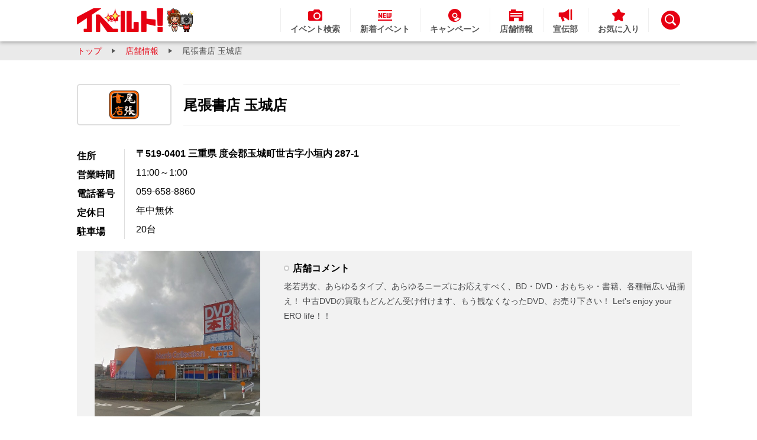

--- FILE ---
content_type: text/html; charset=UTF-8
request_url: https://www.av-event.jp/shop/430/
body_size: 14363
content:
<!DOCTYPE html>
<html lang="ja">

<head>
    <meta charset="UTF-8">
    <meta http-equiv="X-UA-Compatible" content="IE=Edge">
    <title>尾張書店 玉城店の詳細情報 - セクシーアイドル/AV女優のイベント情報サイト【イベルト】</title>
    <meta name="description" content="人気セクシーアイドルやAV女優のイベント情報ポータルサイト「イベルト」における提携店舗「尾張書店 玉城店」の詳細紹介ページです">
    <meta name="referrer" content="unsafe-url">
    <link rel="shortcut icon" type="image/x-icon" href="/favicon.ico">


<link rel="stylesheet" type="text/css" href="/pc/css/pages/shop_detail.min.css?d=20240509">

<script src="/pc/js/pages/shop_detail.min.js"></script>
    <!-- Google Tag Manager -->
    <script>(function(w,d,s,l,i){w[l]=w[l]||[];w[l].push({'gtm.start':
    new Date().getTime(),event:'gtm.js'});var f=d.getElementsByTagName(s)[0],
    j=d.createElement(s),dl=l!='dataLayer'?'&l='+l:'';j.async=true;j.src=
    'https://www.googletagmanager.com/gtm.js?id='+i+dl;f.parentNode.insertBefore(j,f);
    })(window,document,'script','dataLayer','GTM-MGP8Q9S');</script>
    <!-- End Google Tag Manager -->
</head>

<body>
    <!-- Google Tag Manager (noscript) -->
    <noscript>
      <iframe src="https://www.googletagmanager.com/ns.html?id=GTM-MGP8Q9S" height="0" width="0" style="display:none;visibility:hidden"></iframe>
    </noscript>
    <!-- End Google Tag Manager (noscript) -->
    <div id="l-main">
            <header class="c-header notranslate">
        <div class="c-header_inner">
            <h1 class="c-header_logo">
                <a href="/top/">
                    <img src="/pc/images/components/header/logo_header.png" alt="イベルト!" width="198" height="40">
                </a>
            </h1>
            <div class="c-header_menu">
                <nav class="c-header_nav">
                    <ul class="c-header_nav-list">
                        <li class="c-header_nav-item">
                            <a href="/search/">
                                <img src="/pc/images/components/header/ico_search.png" alt="" width="24"
                                    height="24">
                                <span class="c-header_nav-txt">イベント検索</span>
                            </a>
                        </li>
                        <li class="c-header_nav-item">
                            <a href="/new_event/">
                                <img src="/pc/images/components/header/ico_new.png" alt="" width="24"
                                    height="24">
                                <span class="c-header_nav-txt">新着イベント</span>
                            </a>
                        </li>
                        <li class="c-header_nav-item">
                            <a href="/special/maker-campaign/">
                                <img src="/pc/images/components/header/ico_campaign.png" alt="" width="24"
                                    height="24">
                                <span class="c-header_nav-txt">キャンペーン</span>
                            </a>
                        </li>
                        <li class="c-header_nav-item">
                            <a href="/shop/">
                                <img src="/pc/images/components/header/ico_shop.png" alt="" width="24" height="24">
                                <span class="c-header_nav-txt">店舗情報</span>
                            </a>
                        </li>
                        <li class="c-header_nav-item">
                            <a href="/special/evelt_publicity/">
                                <img src="/pc/images/components/header/ico_publicity.png" alt="" width="24" height="24">
                                <span class="c-header_nav-txt">宣伝部</span>
                            </a>
                        </li>
                        <li class="c-header_nav-item">
                            <a href="/favorite/">
                                <img src="/pc/images/components/header/ico_favorite.png" alt="" width="24"
                                    height="24">
                                <span class="c-header_nav-txt">お気に入り</span>
                            </a>
                        </li>
                    </ul>
                </nav>
                <div class="c-header_keyword">
                    <div class="c-header_keyword-label" id="js-header-keyword"><img src="/pc/images/components/header/ico_keyword.png" alt="キーワード検索" width="32" height="32"></div>
                    <div class="c-header_keyword-content">
                        <div class="c-header_keyword-radio">
                            <div>
                                <input id="keyword_event" name="form_action_changer" type="radio" checked
                                 change-element="#js-search-form" data-action="/search/">
                                <label for="keyword_event">イベント / 女優</label>
                            </div>
                            <div>
                                <input id="keyword_shop" name="form_action_changer" type="radio"
                                change-element="#js-search-form" data-action="/shop/search/">
                                <label for="keyword_shop">店舗情報</label>
                            </div>
                        </div>
                        <form method='get' id="js-search-form" action="/search/">
                            <div class="c-header_keyword-field">
                                <input class="c-header_keyword-txt" type="text" name='q' placeholder="キーワードを入力">
                                <input class="m-btn-primary c-header_keyword-submit" type="submit" value="検索">
                            </div>
                        </form>
                    </div>
                </div>
            </div>
        </div>
    </header>
         
        <section class="l-main_content">
<section class="p-shop-detail">
    <div class="c-pankuzu">
        <ul class="c-pankuzu_list">
            <li class="c-pankuzu_menu">
                <a href="/top/">トップ</a>
            </li>
            <li class="c-pankuzu_menu">
                <a href="/shop/">店舗情報</a>
            </li>
            <li class="c-pankuzu_menu">
                <span>尾張書店 玉城店</span>
            </li>
        </ul>
    </div>    <section class="p-shop-detail_inner">
        <div class="p-shop-detail_title">
            <div class="p-shop-detail_title-logo">
                <img src="https://shop.av-event.jp/contents/shop/430/f8c024c4ad95bf78baaf9d88334722b84f8a930b/logo/logo2.jpg"
                    onerror="this.src='/pc/images/common/shop_logo_noimage.jpg'"
                    alt="尾張書店 玉城店ロゴ画像">
            </div>
            <h1 class="p-shop-detail_title-name">尾張書店 玉城店</h1>
        </div>
    </section>
    <section class="p-shop-detail_main-content ">
        <div class="p-shop-detail_overview">
            <dl class="p-shop-detail_overview-list">
                <dt>住所</dt>
                <dd class="p-shop-detail_overview-address">
                    〒519-0401
                    三重県 度会郡玉城町世古字小垣内 287-1
                </dd>
                <dt>営業時間</dt>
                <dd>
                        
                            11:00～1:00

                </dd>
                <dt>電話番号</dt>
                <dd>
                    059-658-8860
                </dd>
                <dt>定休日</dt>
                <dd>
                    年中無休
                    
                </dd>
                <dt>駐車場</dt>
                <dd>20台</dd>
            </dl>
            <div class="p-shop-detail_overview-comment">
                <div>
                    <img src="https://shop.av-event.jp/contents/shop/430/f8c024c4ad95bf78baaf9d88334722b84f8a930b/photo/tamaki.jpg" alt="店舗コメント"
                        onerror="this.src='/pc/images/common/shop_logo_comment_noimage.jpg'">
                    
                </div>
                <div>
                    <h3>店舗コメント</h3>
                    <p>老若男女、あらゆるタイプ、あらゆるニーズにお応えすべく、BD・DVD・おもちゃ・書籍、各種幅広い品揃え！ 中古DVDの買取もどんどん受け付けます、もう観なくなったDVD、お売り下さい！ Let's enjoy your ERO life！！</p>
                </div>
            </div>
        </div>
    </section>
    <section class="p-shop-detail_inner">
        <div class="p-shop-detail_gmap">
                <iframe width="100%" height="320" frameborder="0" style="border:0"
                src="https://www.google.com/maps/embed/v1/place?key=AIzaSyDZFfZEceKevw7I_1mZFMLu1XYENKJ4o4U&q=34.5146529%2C136.6245797"
                allowfullscreen=""></iframe>
        </div>
    </section>
    <section class="p-shop-detail_inner">
        <span id="new-store-opening" class="update-anchor"></span>
        <div class="p-shop-detail_shop-info">
            <div class="p-shop-detail_shop-info-main-title">
                <img src="/pc/images/pages/shop/shop_comment_logo.png" alt="新着情報">
                <h3>尾張書店 玉城店からのお知らせ</h3>
            </div>
            <div class="p-shop-detail_shop-info-content">
                <h3 class="p-shop-detail_shop-info-sub-title">
                    「乳首が敏感なM男の乳首をひたすら責め続けたら気持ち良すぎて7射精！！ 波多野結衣」、リリース！
                    <p>更新日 : 2019/9/23(月) </p>
                </h3>
                <section>
                    <p>マックスエー　より、「<span style="display: inline !important; float: none; background-color: rgb(255, 255, 255); color: rgb(51, 51, 51); font-family: "Hiragino Kaku Gothic Pro","ヒラギノ角ゴ Pro W3","メイリオ",Meiryo,"ＭＳ Ｐゴシック",sans-serif; font-size: 16px; font-style: normal; font-variant: normal; font-weight: 700; letter-spacing: normal; orphans: 2; text-align: left; text-decoration: none; text-indent: 0px; text-transform: none; -webkit-text-stroke-width: 0px; white-space: normal; word-spacing: 0px;">乳首が敏感なM男の乳首をひたすら責め続けたら気持ち良すぎて7射精！！ 波多野結衣」、新入荷です！</span></p><p><span style="display: inline !important; float: none; background-color: rgb(255, 255, 255); color: rgb(51, 51, 51); font-family: "Hiragino Kaku Gothic Pro","ヒラギノ角ゴ Pro W3","メイリオ",Meiryo,"ＭＳ Ｐゴシック",sans-serif; font-size: 16px; font-style: normal; font-variant: normal; font-weight: 700; letter-spacing: normal; orphans: 2; text-align: left; text-decoration: none; text-indent: 0px; text-transform: none; -webkit-text-stroke-width: 0px; white-space: normal; word-spacing: 0px;"><img alt="" src="http://shop.av-event.jp/contents/shop/430/f8c024c4ad95bf78baaf9d88334722b84f8a930b/15665_823fda2c6929c079c7dbd6c8d822825a71c158a6/tkxvsr501sops.jpg" /></span></p>
                </section>
            </div>
        </div>
    </section>
</section>

        </section>

            <button class="c-back-to-top" id="js-back-to-top"></button>
            <footer class="c-footer notranslate">
        <div class="c-footer_inner">
            <div class="c-footer_logo">
                <a href="/"><img class="c-footer_logo" src="/pc/images/components/footer/logo_footer.png" alt="イベルト!EVENT" width="210" height="80"></a>
            </div>
            <div class="c-footer_menu">
                <div class="c-footer_menu-content">
                    <h3 class="c-footer_menu-ttl">コンテンツ</h3>
                    <ul class="c-footer_menu-lst">
                        <li class="c-footer_menu-item"><a href="/top/">トップ</a></li>
                        <li class="c-footer_menu-item"><a href="/search/">イベント検索</a></li>
                        <li class="c-footer_menu-item"><a href="/favorite/">お気に入り</a></li>
                        <li class="c-footer_menu-item"><a href="/organizer/">イベント主催者一覧</a></li>
                        <li class="c-footer_menu-item"><a href="/shop/">店舗情報</a></li>
                        <li class="c-footer_menu-item"><a href="/special/maker-campaign/">キャンペーン</a></li>
                        <li class="c-footer_menu-item"><a href="/special/evelt_publicity/">イベルト宣伝部</a></li>
                        <li class="c-footer_menu-item"><a href="https://x.com/evelt_official"
                                class="c-footer_menu-external" target="_blank">X</a>
                        </li>
                    </ul>
                </div>
                <div class="c-footer_menu-content">
                    <h3 class="c-footer_menu-ttl">ガイド</h3>
                    <ul class="c-footer_menu-lst">
                        <li class="c-footer_menu-item"><a href="/help/">お問い合わせ</a></li>
                        <li class="c-footer_menu-item"><a href="/sitemap/">サイトマップ</a></li>
                        <li class="c-footer_menu-item"><a href="/guide/">サイト利用ガイド</a></li>
                        <li class="c-footer_menu-item"><a href="/link/">リンク</a></li>
                        <li class="c-footer_menu-item"><a href="/terms/">利用規約</a></li>
                    </ul>
                </div>
                <div class="c-footer_menu-content">
                    <h3 class="c-footer_menu-ttl">イベント主催者向け</h3>
                    <ul class="c-footer_menu-lst">
                        <li class="c-footer_menu-item"><a href="/entry/">新規イベント主催者登録</a></li>
                    </ul>
                </div>
            </div>
        </div>
        <div class="c-footer_copy">
            <p class="c-footer_copy-txt"><small>Copyright since 2013 EVELT</small></p>
        </div>
    </footer>

    </div>
</body>

</html>

--- FILE ---
content_type: text/css
request_url: https://www.av-event.jp/pc/css/pages/shop_detail.min.css?d=20240509
body_size: 30959
content:
@charset "UTF-8";/*!
 * Pikaday
 * Copyright © 2014 David Bushell | BSD & MIT license | https://dbushell.com/
 */.pika-single{z-index:9999;display:block;position:relative;color:#333;background:#fff;border:1px solid #ccc;border-bottom-color:#bbb;font-family:Helvetica Neue,Helvetica,Arial,sans-serif}.pika-single:before,.pika-single:after{content:" ";display:table}.pika-single:after{clear:both}.pika-single{*zoom:1}.pika-single.is-hidden{display:none}.pika-single.is-bound{position:absolute;box-shadow:0 5px 15px -5px rgba(0,0,0,.5)}.pika-lendar{float:left;width:240px;margin:8px}.pika-title{position:relative;text-align:center}.pika-label{display:inline-block;*display:inline;position:relative;z-index:9999;overflow:hidden;margin:0;padding:5px 3px;font-size:14px;line-height:20px;font-weight:700;background-color:#fff}.pika-title select{cursor:pointer;position:absolute;z-index:9998;margin:0;left:0;top:5px;filter:alpha(opacity=0);opacity:0;-ms-filter:"progid:DXImageTransform.Microsoft.Alpha(Opacity=0)"}.pika-prev,.pika-next{display:block;cursor:pointer;position:relative;outline:none;border:0;padding:0;width:20px;height:30px;text-indent:20px;white-space:nowrap;overflow:hidden;background-color:transparent;background-position:center center;background-repeat:no-repeat;background-size:75% 75%;opacity:.5;-ms-filter:"progid:DXImageTransform.Microsoft.Alpha(Opacity=50)";*position:absolute;*top:0}.pika-prev:hover,.pika-next:hover{opacity:1;-ms-filter:"progid:DXImageTransform.Microsoft.Alpha(Opacity=100)"}.pika-prev,.is-rtl .pika-next{float:left;background-image:url([data-uri]);*left:0}.pika-next,.is-rtl .pika-prev{float:right;background-image:url([data-uri]);*right:0}.pika-prev.is-disabled,.pika-next.is-disabled{cursor:default;opacity:.2;-ms-filter:"progid:DXImageTransform.Microsoft.Alpha(Opacity=20)"}.pika-select{display:inline-block;*display:inline}.pika-table{width:100%;border-collapse:collapse;border-spacing:0;border:0}.pika-table th,.pika-table td{width:14.285714285714286%;padding:0}.pika-table th{color:#999;font-size:12px;line-height:25px;font-weight:700;text-align:center}.pika-button{cursor:pointer;display:block;box-sizing:border-box;-moz-box-sizing:border-box;outline:none;border:0;margin:0;width:100%;padding:5px;color:#666;font-size:12px;line-height:15px;text-align:right;background:#f5f5f5}.pika-week{font-size:11px;color:#999}.is-today .pika-button{color:#3af;font-weight:700}.is-selected .pika-button,.has-event .pika-button{color:#fff;font-weight:700;background:#3af;box-shadow:inset 0 1px 3px #178fe5;border-radius:3px}.has-event .pika-button{background:#005da9;box-shadow:inset 0 1px 3px #0076c9}.is-disabled .pika-button,.is-inrange .pika-button{background:#d5e9f7}.is-startrange .pika-button{color:#fff;background:#6cb31d;box-shadow:none;border-radius:3px}.is-endrange .pika-button{color:#fff;background:#3af;box-shadow:none;border-radius:3px}.is-disabled .pika-button{pointer-events:none;cursor:default;color:#999;opacity:.3;-ms-filter:"progid:DXImageTransform.Microsoft.Alpha(Opacity=30)"}.is-outside-current-month .pika-button{color:#999;opacity:.3;-ms-filter:"progid:DXImageTransform.Microsoft.Alpha(Opacity=30)"}.is-selection-disabled{pointer-events:none;cursor:default}.pika-button:hover,.pika-row.pick-whole-week:hover .pika-button{color:#fff;background:#ff8000;box-shadow:none;border-radius:3px}.pika-table abbr{border-bottom:none;cursor:help}/*! normalize.css v3.0.2 | MIT License | git.io/normalize */html{font-family:sans-serif;-ms-text-size-adjust:100%;-webkit-text-size-adjust:100%}body{margin:0}article,aside,details,figcaption,figure,footer,header,hgroup,main,menu,nav,section,summary{display:block}audio,canvas,progress,video{display:inline-block;vertical-align:baseline}audio:not([controls]){display:none;height:0}[hidden],template{display:none}a{background-color:transparent}a:active,a:hover{outline:0}abbr[title]{border-bottom:1px dotted}b,strong{font-weight:700}dfn{font-style:italic}h1{font-size:2em;margin:.67em 0}mark{background:#ff0;color:#000}small{font-size:80%}sub,sup{font-size:75%;line-height:0;position:relative;vertical-align:baseline}sup{top:-.5em}sub{bottom:-.25em}img{border:0}svg:not(:root){overflow:hidden}figure{margin:1em 40px}hr{box-sizing:content-box;height:0}pre{overflow:auto}code,kbd,pre,samp{font-family:monospace,monospace;font-size:1em}button,input,optgroup,select,textarea{color:inherit;font:inherit;margin:0}button{overflow:visible}button,select{text-transform:none}button,html input[type=button],input[type=reset],input[type=submit]{-webkit-appearance:button;cursor:pointer}button[disabled],html input[disabled]{cursor:default}button::-moz-focus-inner,input::-moz-focus-inner{border:0;padding:0}input{line-height:normal}input[type=checkbox],input[type=radio]{box-sizing:border-box;padding:0}input[type=number]::-webkit-inner-spin-button,input[type=number]::-webkit-outer-spin-button{height:auto}input[type=search]{-webkit-appearance:textfield;box-sizing:content-box}input[type=search]::-webkit-search-cancel-button,input[type=search]::-webkit-search-decoration{-webkit-appearance:none}fieldset{border:1px solid silver;margin:0 2px;padding:.35em .625em .75em}legend{border:0;padding:0}textarea{overflow:auto}optgroup{font-weight:700}table{border-collapse:collapse;border-spacing:0}td,th{padding:0}html,body,div,span,object,iframe,h1,h2,h3,h4,h5,h6,p,blockquote,pre,abbr,address,cite,code,del,dfn,em,img,ins,kbd,q,samp,small,strong,sub,sup,var,b,i,dl,dt,dd,ol,ul,li,fieldset,form,label,legend,table,caption,tbody,tfoot,thead,tr,th,td,article,aside,canvas,details,figcaption,figure,footer,header,hgroup,menu,nav,section,summary,time,mark,audio,video{margin:0;padding:0;border:0;outline:0;font-size:100%;vertical-align:baseline;background:transparent}body{line-height:1}article,aside,details,figcaption,figure,footer,header,hgroup,menu,nav,section{display:block}nav ul{list-style:none}blockquote,q{quotes:none}blockquote:before,blockquote:after,q:before,q:after{content:'';content:none}a{margin:0;padding:0;font-size:100%;vertical-align:baseline;background:transparent}ins{background-color:#ff9;color:#000;text-decoration:none}mark{background-color:#ff9;color:#000;font-style:italic;font-weight:700}del{text-decoration:line-through}abbr[title],dfn[title]{border-bottom:1px dotted;cursor:help}table{border-collapse:collapse;border-spacing:0}hr{display:block;height:1px;border:0;border-top:1px solid #ccc;margin:1em 0;padding:0}input,select{vertical-align:middle}body{font-family:"ヒラギノ角ゴ Pro W3",Hiragino Kaku Gothic Pro,"メイリオ",Meiryo,Arial,sans-serif,-apple-system,BlinkMacSystemFont}ul,li{list-style-type:none}a{text-decoration:none}a:hover{cursor:pointer}button:focus{outline:none}input,textarea,*:focus{outline:none}.l-main_content{margin-bottom:80px}.c-header+.l-main_content{padding-top:70px}.m-ttl-main{width:100%;margin-bottom:25px;text-align:center;color:#565656;line-height:1}.m-ttl-main .m-ttl-main_tx{font-size:40px;font-weight:700}.m-ttl-main .m-ttl-main_tx span{color:#e60012}.m-ttl-main .m-ttl-main_sup{font-size:20px;margin-top:12px}.m-ttl-main.m-ttl-main--border-line{position:relative;margin-bottom:0;padding-bottom:25px}.m-ttl-main.m-ttl-main--border-line:after{position:absolute;content:'';width:100%;height:1px;bottom:0;left:0;right:0;margin:auto;background-color:#eaeaea}.m-ttl-main--del-border{border:none}.m-ttl-sub{width:100%;padding:12px 10px;background-color:#eaeaea;border-left:4px solid #333;box-sizing:border-box}.m-ttl-sub_tx{font-size:20px;line-height:30px;color:#565656}.m-ttl-sub.m-ttl-sub--shop{padding:8px 10px;overflow:hidden}.m-ttl-sub.m-ttl-sub--shop .m-ttl-sub_tx{float:left}.m-ttl-sub.m-ttl-sub--shop form{float:right}.m-ttl-sub.m-ttl-sub--shop form input[type=checkbox]{display:none}.m-ttl-sub.m-ttl-sub--shop form input[type=checkbox]+label{position:relative;font-size:14px;color:#565656;-webkit-user-select:none;-moz-user-select:none;-ms-user-select:none;user-select:none}.m-ttl-sub.m-ttl-sub--shop form input[type=checkbox]+label:before{position:absolute;content:"";top:0;bottom:0;left:-35px;width:24px;height:24px;background-color:#fff;box-shadow:inset 0 1px 3px 0 rgba(0,0,0,.3);border-radius:4px;margin:auto}.m-ttl-sub.m-ttl-sub--shop form input[type=checkbox]:checked+label:after{position:absolute;content:"";top:-2px;bottom:0;left:-27px;width:5px;height:9px;border-top:3px solid #e60012;border-left:3px solid #e60012;margin:auto;-ms-transform:rotate(225deg);transform:rotate(225deg);-ms-transform-origin:50% 50%;transform-origin:50% 50%}.m-ttl-sub.m-ttl-sub--shop form button[type=submit]{padding:8px 13px;border-radius:4px;margin-left:17px;background-color:#e60012;color:#fff;font-size:14px;line-height:1}.m-ttl-event{display:-ms-flexbox;display:flex;-ms-flex-align:center;align-items:center;-ms-flex-pack:justify;justify-content:space-between}.m-ttl-event .m-ttl-event_tx{display:-ms-flexbox;display:flex;-ms-flex-align:center;align-items:center;width:100%;padding:20px 0;font-size:32px;line-height:48px;color:#565656;border-bottom:1px solid #eaeaea}.m-ttl-event .m-ttl-event_logo{display:block;width:160px;margin:0 auto;margin-left:40px;border-radius:4px;border:2px solid #eaeaea}.m-ttl-event .m-ttl-event_logo:hover{background-color:#f7f7f7}.m-ttl-event .m-ttl-event_logo:hover img{opacity:.6;-ms-filter:"progid:DXImageTransform.Microsoft.Alpha(Opacity=60)"}.m-ttl-event .m-ttl-event_logo img{display:block;max-width:160px;max-height:88px;margin:0 auto;transition:.3s}.c-header{width:100%;min-width:1100px;position:fixed;background-color:#fff;z-index:100;box-shadow:0 2px 6px 0 rgba(0,0,0,.3)}.c-header .c-header_inner{display:-ms-flexbox;display:flex;-ms-flex-pack:justify;justify-content:space-between;-ms-flex-align:center;align-items:center;width:1100px;height:70px;padding:0 40px;margin:0 auto;box-sizing:border-box}.c-header .c-header_logo a{display:block;transition:.3s}.c-header .c-header_logo a:hover{opacity:.6;-ms-filter:"progid:DXImageTransform.Microsoft.Alpha(Opacity=60)"}.c-header .c-header_menu{display:-ms-flexbox;display:flex;-ms-flex-align:center;align-items:center}.c-header .c-header_nav-list{display:-ms-flexbox;display:flex}.c-header .c-header_nav-item{position:relative}.c-header .c-header_nav-item:before,.c-header .c-header_nav-item:last-child:after{content:"";position:absolute;top:14px;width:1px;height:40px;border-left:1px solid #efefef}.c-header .c-header_nav-item:before{left:0}.c-header .c-header_nav-item:last-child:after{right:0}.c-header .c-header_nav-item *{display:block;margin:0 auto;text-align:center}.c-header .c-header_nav-item a{padding:14px 17px;color:#565656;transition:.3s}.c-header .c-header_nav-item a:hover{color:#e60012;background-color:#f7f7f7}.c-header .c-header_nav-txt{margin-top:4px;font-size:14px;font-weight:700}.c-header .c-header_keyword{position:relative;margin-left:20px;padding:0;text-align:center}.c-header .c-header_keyword label{text-align:center;cursor:pointer;color:#fff;font-size:14px}.c-header .c-header_keyword-content{position:absolute;width:268px;height:auto;top:50px;right:-12px;margin:0 auto;padding:16px;background-color:#333;border-radius:8px;opacity:0;-ms-filter:"progid:DXImageTransform.Microsoft.Alpha(Opacity=0)";transition:.8s,opacity .8s,visibility 0s ease .8s;visibility:hidden}.c-header .c-header_keyword-content:before{content:"";border:8px solid transparent;border-bottom:10px solid #333;position:absolute;right:20px;top:-18px;z-index:1}.c-header .is-active{opacity:1;-ms-filter:"progid:DXImageTransform.Microsoft.Alpha(Opacity=100)";-ms-transform:translateY(10px);transform:translateY(10px);visibility:visible;transition-delay:0s}.c-header .c-header_keyword-radio{display:-ms-flexbox;display:flex;-ms-flex-pack:justify;justify-content:space-between}.c-header .c-header_keyword-radio>*{margin:4px 0 12px}.c-header .c-header_keyword-radio input[type=radio]{position:absolute;opacity:0;-ms-filter:"progid:DXImageTransform.Microsoft.Alpha(Opacity=0)"}.c-header .c-header_keyword-radio input[type=radio]+label:before{content:'';background-color:#fff;border-radius:100%;display:inline-block;width:24px;height:24px;position:relative;top:-4px;margin-right:12px;vertical-align:top;cursor:pointer;text-align:center;box-shadow:0 0 3px rgba(0,0,0,.3) inset}.c-header .c-header_keyword-radio input[type=radio]:checked+label:before{background-color:#e60012;box-shadow:inset 0 0 0 6px #fff}.c-header .c-header_keyword-field input{vertical-align:top;margin:0;box-sizing:border-box;border-radius:4px;font-size:14px;line-height:1;border:none;height:32px}.c-header .c-header_keyword-field input:-ms-input-placeholder{color:#aaa}.c-header .c-header_keyword-field input::placeholder{color:#aaa}.c-header .c-header_keyword-txt{width:204px;padding:10px;background-color:#fff;box-shadow:0 0 3px rgba(0,0,0,.3) inset}.c-header .c-header_keyword-submit{width:50px;display:inline-block}.c-header .c-header_keyword-submit:hover{background-color:#ff5562}.c-footer{width:100%;min-width:1100px;background-color:#333}.c-footer .c-footer_inner{display:-ms-flexbox;display:flex;-ms-flex-pack:center;justify-content:center;padding:36px 0}.c-footer .c-footer_logo a{display:block;transition:.3s}.c-footer .c-footer_logo a:hover{opacity:.6;-ms-filter:"progid:DXImageTransform.Microsoft.Alpha(Opacity=60)"}.c-footer .c-footer_menu{display:-ms-flexbox;display:flex;-ms-flex-pack:center;justify-content:center}.c-footer .c-footer_menu-content{width:200px;margin-left:24px;box-sizing:border-box}.c-footer .c-footer_menu-content:first-child{margin-left:64px}.c-footer .c-footer_menu-ttl{padding-bottom:16px;font-size:20px;font-weight:700;color:#fff;border-bottom:1px solid #fff}.c-footer .c-footer_menu-item{margin-top:20px}.c-footer .c-footer_menu-item a{color:#fff;font-size:14px;border-bottom:solid 1px transparent;transition:border-bottom-color .3s ease-out}.c-footer .c-footer_menu-item a:hover{border-bottom:solid 1px #fff}.c-footer .c-footer_menu-external:after{content:"";display:inline-block;width:14px;height:14px;margin-left:4px;background:url(/pc/images/components/footer/ico_external.png) no-repeat;background-size:contain;vertical-align:bottom}.c-footer .c-footer_copy{padding:14px 0;border-top:1px solid #fff;color:#fff;font-size:12px;text-align:center}.c-pankuzu{width:100%;min-width:1100px;background:#eaeaea}.c-pankuzu .c-pankuzu_list{height:32px;width:1100px;margin:0 auto;padding:0 40px;line-height:32px;box-sizing:border-box;list-style:none;-ms-flex-align:center;align-items:center;white-space:nowrap;text-overflow:ellipsis;overflow:hidden;letter-spacing:-.5em;font-size:14px}.c-pankuzu .c-pankuzu_menu{position:relative;display:inline-block;color:#565656;letter-spacing:normal}.c-pankuzu .c-pankuzu_menu:nth-child(n+2){padding-left:40px}.c-pankuzu .c-pankuzu_menu:nth-child(n+2):after{position:absolute;content:"";width:0;height:0;top:0;bottom:0;left:16px;margin:auto;border-style:solid;border-width:0 4px 6px;border-color:transparent transparent #565656;-ms-transform:rotate(90deg);transform:rotate(90deg)}.c-pankuzu .c-pankuzu_menu>a{color:#e60012;transition:border-bottom ease .3s;border-bottom:1px solid transparent}.c-pankuzu .c-pankuzu_menu>a:hover{border-bottom:1px solid #e60012}.c-pagination .c-pagination_inner{min-height:42px;width:1020px;box-sizing:border-box;margin:0 auto}.c-pagination .c-pagination_label{font-size:14px;font-weight:700;line-height:40px;color:#565656;float:left}.c-pagination .c-pagination_list{position:relative;letter-spacing:-.5em;list-style:none;float:right}.c-pagination .c-pagination_list:after{content:"";position:absolute;width:calc(100% - 112px);display:block;height:100%;top:0;left:0;right:0;margin:auto;border-radius:4px;box-shadow:0 1px 3px rgba(0,0,0,.3);z-index:-1}.c-pagination .c-pagination_list>li{display:inline-block;width:40px;height:40px;line-height:40px;text-align:center;color:#565656;vertical-align:top;letter-spacing:normal}.c-pagination .c-pagination_list>li a{display:block;height:100%;text-decoration:none}.c-pagination .c-pagination_back-arrow,.c-pagination .c-pagination_next-arrow{position:relative;background-color:#fff;border-radius:4px;box-shadow:0 1px 3px rgba(0,0,0,.3)}.c-pagination .c-pagination_back-arrow:hover,.c-pagination .c-pagination_next-arrow:hover{background-color:#eaeaea;transition-duration:.3s}.c-pagination .c-pagination_back-arrow:before,.c-pagination .c-pagination_next-arrow:before{position:absolute;content:"";width:0;height:0;top:0;bottom:0;margin:auto;border-style:solid;border-width:0 4px 6px;border-color:transparent transparent #565656;-ms-transform-origin:50% 74%;transform-origin:50% 74%}.c-pagination .c-pagination_back-arrow--disable,.c-pagination .c-pagination_next-arrow--disable{pointer-events:none;box-shadow:none;background-color:#eaeaea}.c-pagination .c-pagination_back-arrow--disable:before,.c-pagination .c-pagination_next-arrow--disable:before{opacity:.3;-ms-filter:"progid:DXImageTransform.Microsoft.Alpha(Opacity=30)"}.c-pagination .c-pagination_back-arrow{margin-right:16px}.c-pagination .c-pagination_back-arrow:before{-ms-transform:rotate(-90deg);transform:rotate(-90deg);left:0;right:0}.c-pagination .c-pagination_next-arrow{margin-left:16px}.c-pagination .c-pagination_next-arrow:before{-ms-transform:rotate(90deg);transform:rotate(90deg);left:0;right:0}.c-pagination .c-pagination_item{background-color:#FFF;border-right:1px solid #eaeaea;box-sizing:border-box}.c-pagination .c-pagination_item:hover{background-color:#eaeaea;transition-duration:.3s}.c-pagination .c-pagination_item:nth-child(2){border-radius:4px 0 0 4px}.c-pagination .c-pagination_item:nth-last-child(2){border-radius:0 4px 4px 0;border-right:none}.c-pagination .c-pagination_item>*{color:#565656}.c-pagination .c-pagination_item--active{pointer-events:none;background-color:#e60012}.c-pagination .c-pagination_item--active>*{color:#FFF}.c-back-to-top{position:fixed;right:20px;bottom:20px;opacity:0;-ms-filter:"progid:DXImageTransform.Microsoft.Alpha(Opacity=0)";transition:opacity .4s linear;border:none;cursor:pointer;width:60px;height:60px;background:#e60012 url(/pc/images/components/back_to_top/ico_back_to_top.png) no-repeat center center;box-shadow:0 3px 9px 0 rgba(0,0,0,.3);border-radius:4px;outline:0;transition:.3s;z-index:100}.c-back-to-top:hover{background-color:#ff5562}.c-back-to-top.is-visible{opacity:1;-ms-filter:"progid:DXImageTransform.Microsoft.Alpha(Opacity=100)"}.m-btn-primary{display:-ms-flexbox;display:flex;height:100%;min-height:14px;line-height:1;background-color:#e60012;border-radius:4px;color:#fff;font-size:14px;font-weight:700;box-shadow:0 1px 3px 0 rgba(0,0,0,.3);text-align:center;outline:none;border:none;transition:.3s;-ms-flex-pack:center;justify-content:center;-ms-flex-align:center;align-items:center;overflow:hidden}.m-btn-primary:hover{background-color:#ff5562;box-shadow:0 2px 6px 0 rgba(0,0,0,.3);cursor:pointer}.m-btn-primary--white{background-color:#fff;color:#565656}.m-btn-primary--white:hover{background-color:#f1f1f1}.m-btn-primary--fav{position:relative;width:100%}.m-btn-primary--fav-txt{margin-right:8px}.m-btn-primary--fav-fill.is-active{fill:#fc3}.m-btn-primary--fav svg{position:absolute;right:12px;top:0;bottom:0;margin:auto}.m-btn-primary--fav.is-active .m-btn-primary--fav-fill{fill:#fc3}.c-event-list .c-event-list_list-content{position:relative;list-style:none;width:1020px;padding:2px 2px 0;margin:0 auto -20px;font-size:0;overflow:hidden}.c-event-list .c-event-list_item{display:inline-block;margin-bottom:20px;vertical-align:top;transition:all ease .3s}.c-event-list .c-event-list_item:nth-child(2n){margin-left:20px}.c-event-list .c-event-list_toggle-btn{display:none}.c-event-list--error{margin:64px auto 80px;text-align:center}.c-event-list--error .c-event-list_error-tx{color:#565656;font-size:14px;font-weight:400;line-height:1.3}.c-event-list.is-hidden .c-event-list_item:nth-child(n+7){opacity:0;-ms-filter:"progid:DXImageTransform.Microsoft.Alpha(Opacity=0)";max-height:0;margin-bottom:0}.c-event-list.is-hidden .c-event-list_toggle-btn{display:block;height:40px;width:240px;margin:33px auto 0;padding:0}.c-event-item{position:relative;padding:12px;background-color:#fff;box-shadow:0 1px 3px 0 rgba(0,0,0,.3);border-radius:8px;width:500px;box-sizing:border-box}.c-event-item.is-offshot:after{content:"";position:absolute;background:url(/pc/images/components/event_item/ico_offshot.png) center no-repeat;background-size:contain;width:56px;height:56px;bottom:10px;right:10px}.c-event-item.is-offshot-page:after{content:initial}.c-event-item .c-event-item_inner{font-size:0;color:#565656}.c-event-item .c-event-item_inner a{color:#565656}.c-event-item .c-event-item_image{display:inline-block;width:136px;margin-right:12px;vertical-align:top}.c-event-item .c-event-item_image a{transition:.3s;width:136px;height:136px;display:-ms-flexbox;display:flex;-ms-flex-align:center;align-items:center;background-color:#333;border-radius:4px;overflow:hidden}.c-event-item .c-event-item_image a:hover{opacity:.6;-ms-filter:"progid:DXImageTransform.Microsoft.Alpha(Opacity=60)"}.c-event-item .c-event-item_image span{display:block;width:100%;max-height:136px;overflow:hidden}.c-event-item .c-event-item_image img{display:block;width:100%}.c-event-item .c-event-item_content{display:inline-block;width:328px;position:relative;vertical-align:bottom}.c-event-item .c-event-item_title{width:328px;margin:4px 0;padding-bottom:8px;border-bottom:1px solid #eaeaea}.c-event-item .c-event-item_title a{display:block;width:328px;min-height:48px;font-size:16px;line-height:24px;font-weight:700;transition:.3s}.c-event-item .c-event-item_title>a:hover{color:#e60012}.c-event-item .c-event-item_detail dl{display:-ms-flexbox;display:flex;-ms-flex-align:start;align-items:flex-start}.c-event-item .c-event-item_detail-term{width:56px;margin-top:8px;font-size:12px;line-height:32px;font-weight:700}.c-event-item .c-event-item_detail-link{position:relative;width:272px}.c-event-item .c-event-item_detail-link.is-disable{height:40px;overflow:hidden;padding-right:40px;box-sizing:border-box}.c-event-item .c-event-item_detail-link.is-disable .c-event-item_detail-btn{display:block}.c-event-item .c-event-item_detail-link.is-offshot .c-event-item_detail-btn{display:none}.c-event-item .c-event-item_detail-btn{display:none}.c-event-item .c-event-item_detail-btn button{position:absolute;top:8px;bottom:0;right:0;margin:auto;width:32px;height:32px;color:#565656;border-radius:4px;font-size:12px;line-height:1;text-align:center;border:2px solid #eaeaea;outline:none;background:#eaeaea url(/pc/images/components/event_item/ico_leader.svg) center no-repeat;transition:.3s}.c-event-item .c-event-item_detail-btn button:hover{background-color:#f7f7f7}.c-event-item .c-event-item_detail-desc{display:inline-block;margin:8px 8px 0 0}.c-event-item .c-event-item_detail-desc>a,.c-event-item .c-event-item_detail-desc>span{display:block;font-size:12px;font-weight:700;line-height:1;text-align:center;box-sizing:border-box}.c-event-item .c-event-item_detail-desc a{padding:8px 10px;border-radius:4px;border:2px solid #eaeaea;background-color:#fff;transition:.3s}.c-event-item .c-event-item_detail-desc a:hover{background-color:#f7f7f7;border-color:#eaeaea}.c-event-item .c-event-item_detail-desc span{padding:10px}.c-event-item .c-event-item_flag{position:absolute;top:-4px;left:-4px;width:90px;height:90px;overflow:hidden;-ms-transform:rotate(-90deg);transform:rotate(-90deg)}.c-event-item .c-event-item_flag-txt{display:inline-block;position:absolute;padding:4px 0;left:10px;top:10px;width:122px;text-align:center;font-size:14px;line-height:16px;color:#fff;-ms-transform:rotate(45deg);transform:rotate(45deg)}.c-event-item .c-event-item_flag-txt:before,.c-event-item .c-event-item_flag-txt:after{position:absolute;content:"";border-top:4px solid #333;border-left:4px solid transparent;border-right:4px solid transparent;bottom:-3px}.c-event-item .c-event-item_flag-txt:before{left:14px}.c-event-item .c-event-item_flag-txt:after{right:18px}.c-event-item .c-event-item_flag-txt--fin{background-color:#333}.c-event-item .c-event-item_flag-txt--fin:before,.c-event-item .c-event-item_flag-txt--fin:after{border-top-color:#333}.c-event-item .c-event-item_flag-txt--cancel{background-color:#e60012}.c-event-item .c-event-item_flag-txt--cancel:before,.c-event-item .c-event-item_flag-txt--cancel:after{border-top-color:#e60012}.c-event-item--gray{background-color:#f7f7f7}.c-event-item .c-event-item_ico-offshot{position:absolute;width:56px;height:56px;bottom:10px;right:10px}.c-event-item .c-event-item_ico-offshot a{display:block;transition:.3s}.c-event-item .c-event-item_ico-offshot a:hover{opacity:.8;-ms-filter:"progid:DXImageTransform.Microsoft.Alpha(Opacity=80)"}.c-event-item .c-event-item_ico-offshot img{width:100%}.wrap_m-ttl-main{margin-top:24px}.wrap_m-ttl-main--top .m-ttl-main{margin-bottom:0}.wrap_m-ttl-main--top .m-ttl-main_tx:before,.wrap_m-ttl-main--top .m-ttl-main_tx:after{display:inline-block;content:"";width:100px;height:100px;vertical-align:middle}.wrap_m-ttl-main--top .m-ttl-main_tx:before{background:url(/pc/images/pages/top/ico_chara01.png) top center no-repeat;background-size:contain;margin-right:8px}.wrap_m-ttl-main--top .m-ttl-main_tx:after{background:url(/pc/images/pages/top/ico_chara02.png) top center;background-size:contain;margin-left:8px}.wrap_m-ttl-sub{margin-top:24px}.wrap_m-btn-primary{width:160px;height:40px}.wrap-small_m-btn-primary{width:120px;height:32px}.wrap-medium_m-btn-primary{width:240px;height:40px}.wrap_c-event-list{margin:24px 0 0}.wrap_c-pagination{margin:24px auto 0}.wrap_c-shop-list{margin:24px auto 0}.p-shop-detail .p-shop-detail_inner{position:relative;width:1020px;margin:40px auto}.p-shop-detail .p-shop-detail_inner .update-anchor{position:absolute;top:-70px}.p-shop-detail .p-shop-detail_main-content{width:1020px;margin:40px auto 0}.p-shop-detail .p-shop-detail_main-content--two-column{display:-ms-flexbox;display:flex}.p-shop-detail .p-shop-detail_main-content--two-column>*:first-child{width:calc(100% - 300px)}.p-shop-detail .p-shop-detail_main-content--two-column>*:nth-child(2){width:300px}.p-shop-detail .p-shop-detail_title{display:-ms-flexbox;display:flex;-ms-flex-align:center;align-items:center;-ms-flex-pack:start;justify-content:flex-start}.p-shop-detail .p-shop-detail_title-logo{position:relative;overflow:hidden;box-sizing:border-box;width:160px;height:70px;margin-right:20px;padding:8px;border:2px solid #dedede;border-radius:5px}.p-shop-detail .p-shop-detail_title-logo img{position:absolute;top:0;right:0;bottom:0;left:0;box-sizing:border-box;width:auto;max-width:100%;height:auto;max-height:100%;margin:auto;padding:8px;border:0}.p-shop-detail .p-shop-detail_title-name{font-size:24px;font-weight:700;line-height:1.4;display:-ms-flexbox;display:flex;box-sizing:border-box;width:calc(100% - 180px);margin:0;padding:17px 0;vertical-align:middle;border-top:1px solid #e6e6e6;border-bottom:1px solid #e6e6e6;-ms-flex-align:center;align-items:center}.p-shop-detail .p-shop-detail_title-name:first-child{width:100%}.p-shop-detail .p-shop-detail_overview-list{display:-ms-flexbox;display:flex;-ms-flex-wrap:wrap;flex-wrap:wrap;-ms-flex-pack:justify;justify-content:space-between}.p-shop-detail .p-shop-detail_overview-list>*:nth-child(n+3){margin-top:8px}.p-shop-detail .p-shop-detail_overview-address{font-weight:700}.p-shop-detail .p-shop-detail_overview dl{position:relative}.p-shop-detail .p-shop-detail_overview dl:after{position:absolute;top:0;left:80px;width:1px;height:100%;content:'';background-color:#dedede}.p-shop-detail .p-shop-detail_overview dt{font-size:16px;font-weight:700;line-height:1.5;width:80px}.p-shop-detail .p-shop-detail_overview dd{box-sizing:border-box;width:calc(100% - 80px);padding-left:20px}.p-shop-detail .p-shop-detail_overview dd a{line-height:1.3;display:inline-block;width:100%;transition:all ease .3s;word-wrap:break-word;color:#b30000}.p-shop-detail .p-shop-detail_overview dd a:hover{text-decoration:underline;color:#e4432c}.p-shop-detail .p-shop-detail_overview-comment{display:-ms-flexbox;display:flex;margin-top:20px}.p-shop-detail .p-shop-detail_overview-comment>*{padding:10px;background-color:#f2f2f2}.p-shop-detail .p-shop-detail_overview-comment>*:first-child{position:relative;min-width:320px;min-height:260px}.p-shop-detail .p-shop-detail_overview-comment>*:first-child img{position:absolute;top:0;right:0;bottom:0;left:0;width:auto;max-width:100%;height:auto;max-height:100%;margin:auto;padding:0}.p-shop-detail .p-shop-detail_overview-comment>*:nth-child(2){box-sizing:border-box;min-width:calc(100% - 320px);padding-left:10px;vertical-align:top}.p-shop-detail .p-shop-detail_overview-comment>*:nth-child(2) h3{font-size:16px;position:relative;box-sizing:border-box;margin-top:12px;padding-left:15px}.p-shop-detail .p-shop-detail_overview-comment>*:nth-child(2) h3:before{position:absolute;top:0;bottom:1px;left:0;display:block;width:5px;height:5px;margin:auto;content:'';border:2px solid #ccc;border-radius:30px;background:#fff}.p-shop-detail .p-shop-detail_overview-comment>*:nth-child(2) p{font-size:14px;line-height:1.8;margin-top:10px;color:#47484a}.p-shop-detail .p-shop-detail_twitter{box-sizing:border-box;padding-left:40px}.p-shop-detail .p-shop-detail_twitter-follow{text-align:center}.p-shop-detail .p-shop-detail_twitter-timeline{overflow-y:scroll;width:258px;height:440px!important;margin:10px 0 0 auto;border:1px solid #e6e6e6!important}.p-shop-detail .p-shop-detail_shop-info{overflow:hidden;border-radius:5px 5px 0 0;background-color:#f2f2f2}.p-shop-detail .p-shop-detail_shop-info-main-title{padding:20px 0 10px;text-align:center;color:#fff;background-color:#4d4d4d}.p-shop-detail .p-shop-detail_shop-info-main-title img{display:block;width:157px;height:37px;margin:0 auto}.p-shop-detail .p-shop-detail_shop-info-main-title h3{line-height:1.5;margin-top:5px}.p-shop-detail .p-shop-detail_shop-info-sub-title{font-size:32px;line-height:1.2;position:relative;padding:20px 178px 0 20px}.p-shop-detail .p-shop-detail_shop-info-sub-title p{font-size:13px;font-weight:400;line-height:1.2;position:absolute;top:0;right:17px;bottom:0;display:inline-block;height:14px;margin:auto;padding:4px 6px;text-align:center;border-radius:3px;background:#f5f5f5}.p-shop-detail .p-shop-detail_shop-info-content{margin:40px 20px;border:1px solid #dedede;border-radius:5px;background-color:#fff}.p-shop-detail .p-shop-detail_shop-info-content section{position:relative;margin:30px auto;margin-top:30px;padding:0 20px}.p-shop-detail .p-shop-detail_shop-info-content section:before{position:absolute;top:-18px;box-sizing:border-box;width:calc(100% - 40px);height:1px;content:'';background-color:#e5e5e5}

--- FILE ---
content_type: application/javascript
request_url: https://www.av-event.jp/pc/js/pages/shop_detail.min.js
body_size: 7766
content:
(function(){function r(e,n,t){function o(i,f){if(!n[i]){if(!e[i]){var c="function"==typeof require&&require;if(!f&&c)return c(i,!0);if(u)return u(i,!0);var a=new Error("Cannot find module '"+i+"'");throw a.code="MODULE_NOT_FOUND",a}var p=n[i]={exports:{}};e[i][0].call(p.exports,function(r){var n=e[i][1][r];return o(n||r)},p,p.exports,r,e,n,t)}return n[i].exports}for(var u="function"==typeof require&&require,i=0;i<t.length;i++)o(t[i]);return o}return r})()({1:[function(require,module,exports){
function truncateTextNode (
  textNode,
  rootElement,
  maximumHeight,
  ellipsisCharacter
) {
  var lastIndexOfWhitespace
  var textContent = textNode.textContent
  while (textContent.length > 1) {
    lastIndexOfWhitespace = textContent.lastIndexOf(' ')
    if (lastIndexOfWhitespace === -1) {
      break
    }
    textNode.textContent = textContent.substring(0, lastIndexOfWhitespace)
    if (rootElement.scrollHeight <= maximumHeight) {
      textNode.textContent = textContent
      break
    }
    textContent = textNode.textContent
  }
  return truncateTextNodeByCharacter(
    textNode,
    rootElement,
    maximumHeight,
    ellipsisCharacter
  )
}

var TRAILING_WHITESPACE_AND_PUNCTUATION_REGEX = /[ .,;!?'‘’“”\-–—]+$/
function truncateTextNodeByCharacter (
  textNode,
  rootElement,
  maximumHeight,
  ellipsisCharacter
) {
  var textContent = textNode.textContent
  var length = textContent.length
  while (length > 1) {
    // Trim off one trailing character and any trailing punctuation and whitespace.
    textContent = textContent
      .substring(0, length - 1)
      .replace(TRAILING_WHITESPACE_AND_PUNCTUATION_REGEX, '')
    length = textContent.length
    textNode.textContent = textContent + ellipsisCharacter
    if (rootElement.scrollHeight <= maximumHeight) {
      return true
    }
  }
  return false
}

function truncateElementNode (
  element,
  rootElement,
  maximumHeight,
  ellipsisCharacter
) {
  var childNodes = element.childNodes
  var i = childNodes.length - 1
  while (i > -1) {
    var childNode = childNodes[i--]
    var nodeType = childNode.nodeType
    if (
      (nodeType === 1 &&
        truncateElementNode(
          childNode,
          rootElement,
          maximumHeight,
          ellipsisCharacter
        )) ||
      (nodeType === 3 &&
        truncateTextNode(
          childNode,
          rootElement,
          maximumHeight,
          ellipsisCharacter
        ))
    ) {
      return true
    }
    element.removeChild(childNode)
  }
  return false
}

var ELLIPSIS_CHARACTER = '\u2026'

module.exports = function (rootElement, lineCount, options) {
  rootElement.style.cssText +=
    'overflow:hidden;overflow-wrap:break-word;word-wrap:break-word'

  var maximumHeight =
    (lineCount || 1) *
    parseInt(window.getComputedStyle(rootElement).lineHeight, 10)

  // Exit if text does not overflow `rootElement`.
  if (rootElement.scrollHeight <= maximumHeight) {
    return false
  }

  return truncateElementNode(
    rootElement,
    rootElement,
    maximumHeight,
    (options && options.ellipsis) || ELLIPSIS_CHARACTER
  )
}

},{}],2:[function(require,module,exports){
"use strict";
Object.defineProperty(exports, "__esModule", { value: true });
var EventItems = (function () {
    function EventItems(itemEl, titleEl, targetEl, btnEl, judgeHeight) {
        var _this = this;
        this.lineClamp = require('line-clamp');
        this.judgeHeight = 45;
        this.itemEl = document.getElementsByClassName(itemEl);
        this.titleEl = document.getElementsByClassName(titleEl);
        this.targetEl = document.getElementsByClassName(targetEl);
        this.btnEl = document.getElementsByClassName(btnEl);
        (judgeHeight)
            ? this.judgeHeight = judgeHeight
            : this.judgeHeight = this.judgeHeight;
        if (this.targetEl.length > 0) {
            window.addEventListener('load', function () {
                _this.accordionJudge();
                _this.titleLineClamp(2);
            });
            this.openAccordion();
        }
    }
    EventItems.prototype.accordionJudge = function () {
        var targetElem = this.targetEl;
        var judgeHeight = this.judgeHeight;
        for (var i = 0; i < targetElem.length; i++) {
            var height = targetElem[i].clientHeight;
            if (height > judgeHeight) {
                targetElem[i].classList.add('is-disable');
            }
        }
    };
    EventItems.prototype.openAccordion = function () {
        var clickElem = this.btnEl;
        var _loop_1 = function (j) {
            var target = clickElem[j];
            target.addEventListener('click', function () {
                target.parentElement.classList.remove('is-disable');
            });
        };
        for (var j = 0; j < clickElem.length; j++) {
            _loop_1(j);
        }
    };
    EventItems.prototype.titleLineClamp = function (rowCount) {
        for (var i = 0; i < this.titleEl.length; i++) {
            this.lineClamp(this.titleEl[i], rowCount);
        }
    };
    return EventItems;
}());
exports.EventItems = EventItems;

},{"line-clamp":1}],3:[function(require,module,exports){
"use strict";
Object.defineProperty(exports, "__esModule", { value: true });
var Header = (function () {
    function Header(searchBtn) {
        this.form_action_changer = "form_action_changer";
        this.initformActionChanger();
        this.scrollHeader();
        this.searchBtn = document.getElementById(searchBtn);
        if (this.searchBtn) {
            this.toggleSearchMenu(this.searchBtn);
        }
    }
    Header.prototype.toggleSearchMenu = function (searchBtn) {
        searchBtn.addEventListener('click', function () {
            var fadeContent = searchBtn.nextElementSibling;
            if (fadeContent && fadeContent.classList.contains('is-active')) {
                fadeContent.classList.remove('is-active');
            }
            else if (fadeContent) {
                fadeContent.classList.add('is-active');
            }
        });
    };
    Header.prototype.initformActionChanger = function () {
        var elements = document.getElementsByName(this.form_action_changer);
        var tempArray = Array.prototype.slice.call(elements, 0);
        tempArray.forEach(function (element) {
            element.addEventListener('click', function () {
                var targerForm = document.querySelector(element.getAttribute('change-element') || "");
                if (targerForm) {
                    targerForm.setAttribute('action', element.getAttribute('data-action') || "");
                }
            });
        });
    };
    Header.prototype.scrollHeader = function () {
        var header = document.querySelector('header');
        var scroll = false;
        if (header) {
            document.addEventListener('scroll', function () {
                if (!scroll) {
                    requestAnimationFrame(function () {
                        scroll = false;
                        header.style.left = -window.scrollX + 'px';
                    });
                    scroll = true;
                }
            }, { passive: true });
        }
    };
    return Header;
}());
exports.Header = Header;

},{}],4:[function(require,module,exports){
"use strict";
Object.defineProperty(exports, "__esModule", { value: true });
var event_item_1 = require("../components/event_item");
var header_1 = require("../components/header");
document.addEventListener('DOMContentLoaded', function () {
    new header_1.Header('js-header-keyword');
    new event_item_1.EventItems('c-event-item', 'c-event-item_title-link', 'c-event-item_detail-link', 'c-event-item_detail-btn', 45);
});

},{"../components/event_item":2,"../components/header":3}]},{},[4]);
